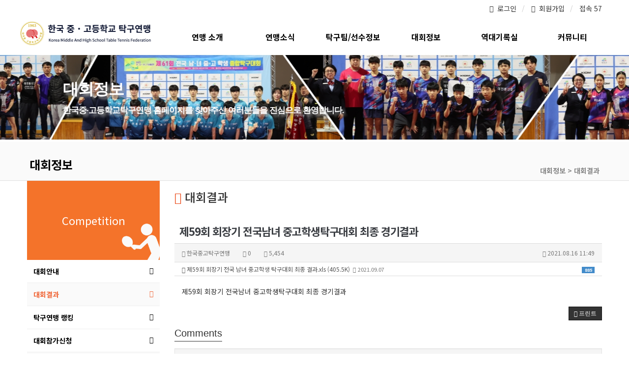

--- FILE ---
content_type: text/html; charset=utf-8
request_url: http://www.kmhtt.com/bbs/board.php?bo_table=community_42&wr_id=244&sst=wr_datetime&sod=desc&sop=and&page=1&device=pc
body_size: 51741
content:
<!doctype html>
<html lang="ko">
<head>
<meta charset="utf-8">
<meta property="og:image" content="https://www.kmhtt.com/thema/onurispo/assets/img/logo.png">
<meta http-equiv="imagetoolbar" content="no">
<meta http-equiv="X-UA-Compatible" content="IE=10,chrome=1">
<meta name="title" content="제59회 회장기 전국남녀 중고학생탁구대회 최종 경기결과" />
<meta name="subject" content="제59회 회장기 전국남녀 중고학생탁구대회 최종 경기결과" />
<meta name="publisher" content="한국중고등학교탁구연맹" />
<meta name="author" content="한국중고탁구연맹" />
<meta name="robots" content="index,follow" />
<meta name="description" content="제59회 회장기 전국남녀 중고학생탁구대회 최종 경기결과" />
<meta property="og:title" content="제59회 회장기 전국남녀 중고학생탁구대회 최종 경기결과" />
<meta property="og:site_name" content="한국중고등학교탁구연맹" />
<meta property="og:author" content="한국중고탁구연맹" />
<meta property="og:type" content="article" />
<meta property="og:image" content="http://www.kmhtt.com/data/apms/background/kakao_meta_guide.png" />
<meta property="og:description" content="제59회 회장기 전국남녀 중고학생탁구대회 최종 경기결과" />
<meta property="og:url" content="https://www.kmhtt.com/bbs/board.php?bo_table=community_42&wr_id=244" />
<link rel="image_src" href="http://www.kmhtt.com/data/apms/background/kakao_meta_guide.png" />
<link rel="canonical" href="https://www.kmhtt.com/bbs/board.php?bo_table=community_42&wr_id=244" />
<title>제59회 회장기 전국남녀 중고학생탁구대회 최종 경기결과</title>
<link rel="shortcut icon" href="/favicon.ico" />
<link rel="stylesheet" href="https://www.kmhtt.com/css/default.css">

<link rel="stylesheet" href="https://www.kmhtt.com/thema/onurispo/assets/bs3/css/bootstrap.min.css" type="text/css" class="thema-mode">
<link rel="stylesheet" href="https://www.kmhtt.com/thema/onurispo/colorset/Basic/colorset.css" type="text/css" class="thema-colorset">
<link rel="stylesheet" href="https://www.kmhtt.com/skin/board/basic_notice_all/style.css" >
<link rel="stylesheet" href="https://www.kmhtt.com/thema/onurispo/widget/basic-category/widget.css">
<link rel="stylesheet" href="https://www.kmhtt.com/thema/onurispo/widget/basic-post-list/widget.css">
<link rel="stylesheet" href="https://www.kmhtt.com/thema/onurispo/widget/basic-sidebar/widget.css">
<link rel="stylesheet" href="https://www.kmhtt.com/css/apms.css">
<link rel="stylesheet" href="https://www.kmhtt.com/css/font-awesome/css/font-awesome.min.css">
<link rel="stylesheet" href="https://www.kmhtt.com/css/level/basic.css">
<!--[if lte IE 8]>
<script src="https://www.kmhtt.com/js/html5.js"></script>
<![endif]-->
<script>
// 자바스크립트에서 사용하는 전역변수 선언
var g5_url       = "https://www.kmhtt.com";
var g5_bbs_url   = "https://www.kmhtt.com/bbs";
var g5_is_member = "";
var g5_is_admin  = "";
var g5_is_mobile = "";
var g5_bo_table  = "community_42";
var g5_sca       = "";
var g5_pim       = "";
var g5_editor    = "smarteditor2";
var g5_responsive    = "1";
var g5_cookie_domain = "";
var g5_purl = "https://www.kmhtt.com/bbs/board.php?bo_table=community_42&wr_id=244";
</script>
<script src="https://www.kmhtt.com/js/jquery-1.11.3.min.js"></script>
<script src="https://www.kmhtt.com/js/jquery-migrate-1.2.1.min.js"></script>
<script src="https://www.kmhtt.com/lang/korean/lang.js"></script>
<script src="https://www.kmhtt.com/js/common.js"></script>
<script src="https://www.kmhtt.com/js/wrest.js"></script>
<script src="https://www.kmhtt.com/js/apms.js"></script>
<script src="https://www.kmhtt.com/plugin/mc/mc.js"></script>
<script>var mc_params = {"bo_table":"community_42","wr_id":"244","sst":"wr_datetime","sod":"desc","sop":"and","page":"1","device":"pc"};</script>
<script src="https://www.kmhtt.com/plugin/mc/mc.board.view.js"></script>
<script src="https://www.kmhtt.com/plugin/apms/js/jquery.mobile.swipe.min.js"></script>
</head>
<body  class="responsive is-pc">
<style>
		.at-container {max-width:1200px;}
	.no-responsive .wrapper, .no-responsive .at-container-wide { min-width:1200px; }
	.no-responsive .boxed.wrapper, .no-responsive .at-container { width:1200px; }
	.at-menu .nav-height { height:44px; line-height:44px !important; }
	.pc-menu, .pc-menu .nav-full-back, .pc-menu .nav-full-height { height:44px; }
	.pc-menu .nav-top.nav-float .menu-a { padding:0px 25px; }
	.pc-menu .nav-top.nav-float .sub-1div::before { left: 25px; }
	.pc-menu .subm-w { width:1470px; }
	@media all and (min-width:1200px) {
		.responsive .boxed.wrapper { max-width:1200px; }
	}
</style>

<script type="text/javascript">

$(function () {


    /**
    * 슬라이드 관련
    **/

    // 버튼 : 온/오버
    $( ".slick-slider" ).on( "mouseover", function() {

        var btn1 = $( "button.btn_arrow" )[0];
        var btn2 = $( "button.btn_arrow" )[1];
        //var next2 = $(this).find(btn1);
       //console.log(next2);
       
        $(this).children(btn1).css({
          'visibility': 'visible'
        }).end().children(btn2).css({
          'visibility': 'visible'
        });
    });

   $( ".slick-slider" ).on( "mouseout", function() {

        var btn1 = $( "button.btn_arrow" )[0];
        var btn2 = $( "button.btn_arrow" )[1];
        
        var next2 = $(this).children(btn1);
        //console.log(next2);
       
        $(this).children("button.btn_arrow").css({
          'visibility': 'hidden'
        })

    });

    
    var left_move = -555;
    var right_move = 0;

    var left_move2 = -555;
    var right_move2 = 0;

    // 버튼 : 슬라이드 
    $(".btn_next").click(function () {

        //console.log('btn_next');
        var list = $( "div.slick-list" )[0];
        var track = $( "div.slick-track" )[0];
        var selecTrack = $(this).prev(list).children(track);
        
        console.log('left_move1 : '+left_move);
        console.log('right_move1 : '+right_move);

        let left_move_value;

        if($(this).hasClass("btn1") === true) {
            left_move_value = left_move;
            var thisBtn = "btn1";
        } else if($(this).hasClass("btn2") === true) {
            left_move_value = left_move2;
            var thisBtn = "btn2";
        }

         //
          $(selecTrack).animate({
                left : left_move_value
            }, {
                step: function (now, fx) {
                    $(this).css({"transform": "translate3d(" + now + "px, 0px, 0px)"});
                },
                duration: 700,
                complete: function () {
                    if(thisBtn == "btn1") { 
                        right_move = left_move + 555;
                        left_move = left_move - 555;                       
                        console.log('btn1');
                    } else if(thisBtn == "btn2") {
                        right_move2 = left_move2 + 555;
                        left_move2 = left_move2 - 555;
                        console.log('btn2');
                    }
                    
                    
                }
            });
          ///
    });

    $(".btn_prev").click(function () {
        //console.log('btn_next');
         //
        var list = $( "div.slick-list" )[0];
        var track = $( "div.slick-track" )[0];
        var selecTrack = $(this).next(list).children(track);

        console.log('left_move2 : '+left_move);
        console.log('right_move2 : '+right_move);

        let right_move_value;

        if($(this).hasClass("btn1") === true) {
            right_move_value = right_move;
            var thisBtn = "btn1";
        } else if($(this).hasClass("btn2") === true) {
            right_move_value = right_move2;
            var thisBtn = "btn2";
        }

        if ( (thisBtn == "btn1" && right_move <= 0) || (thisBtn == "btn2" && right_move2 <= 0) ) {
         //
          $(selecTrack).animate({
                left : right_move_value
            }, {
                step: function (now, fx) {
                    $(this).css({"transform": "translate3d(" + now + "px, 0px, 0px)"});
                },
                duration: 700,
                complete: function () {
                    if(thisBtn == "btn1") {                        
                        left_move = right_move - 555;
                        right_move = right_move + 555;
                        console.log('btn1');
                    } else if(thisBtn == "btn2") {
                        left_move2 = right_move2 - 555;
                        right_move2 = right_move2 + 555;
                        console.log('btn2');
                    }
                      
                }
            });
          ///
        }

    });



})

</script>
<div id="thema_wrapper" class="wrapper  ko">

	<!-- LNB -->
	<aside class="at-lnb">
		<div class="at-container">
			<!-- LNB Left -->
			<!--<div class="pull-left">
				<ul>
					<li><a href="javascript:;" id="favorite">즐겨찾기</a></li>
					<li><a href="https://www.kmhtt.com/rss/rss.php" target="_blank">RSS 구독</a></li>
						
					<li><a>01월 21일(수)</a></li>
				</ul>
			</div>-->
			<!-- LNB Right -->
			<div class="pull-right">
				<ul>
											<li><a href="https://www.kmhtt.com/bbs/login.php?url=https://www.kmhtt.com/bbs/board.php?bo_table=community_42&wr_id=244&sst=wr_datetime&sod=desc&sop=and&page=1&device=pc" onclick="sidebar_open('sidebar-user'); return false;">
							<i class="fa fa-power-off" aria-hidden="true"></i>&nbsp; 로그인</a></li>
						<li><a href="https://www.kmhtt.com/bbs/register.php">
							<i class="fa fa-user-plus" aria-hidden="true"></i>&nbsp; 회원가입</a></li>
						<!--<li><a href="https://www.kmhtt.com/bbs/password_lost.php" class="win_password_lost">정보찾기	</a></li>-->
															<li><a href="https://www.kmhtt.com/bbs/current_connect.php">접속 57</a></li>
									</ul>
			</div>
			<div class="clearfix"></div>
		</div>
	</aside>

	<!-- PC Header -->
	<header class="pc-header">
		<div class="at-container">

			<!-- PC메뉴 이동 jwshin 171128 -->
			<div class="row">
				<div class="col-md-3 boxs">
					<!-- PC Logo -->
					<div class="header-logo">
						<a href="https://www.kmhtt.com">
							<img src="https://www.kmhtt.com/thema/onurispo/assets/img/logo.png" alt="">
						</a>						
					</div>
				</div>
				
				<div class="col-md-9 boxs">
					<nav id="" class="">
						<!-- PC Menu -->
					<div class="pc-menu">
						<!-- Menu Button & Right Icon Menu -->
						
						

	<div class="nav-visible">
		<div class="at-container">
			<div class="nav-top nav-both nav-slide">
				<ul class="menu-ul">
				<!--<li class="menu-li nav-home off">
					<a class="menu-a nav-height" href="https://www.kmhtt.com">
						<i class="fa fa-home"></i>
					</a>
				</li>-->
									<li class="menu-li off">
						<a class="menu-a nav-height" href="/bbs/page.php?hid=intro_01">
							연맹 소개													</a>
													<div class="sub-slide sub-1div ">
								<ul class="sub-1dul">
								
									
									<li class="sub-1dli off">
										<a href="https://www.kmhtt.com/bbs/page.php?hid=intro_01" class="sub-1da">
											회장 인사말				    																	</a>
																			</li>
								
									
									<li class="sub-1dli off">
										<a href="https://www.kmhtt.com/bbs/board.php?bo_table=history" class="sub-1da">
											연맹 연혁				    																	</a>
																			</li>
								
									
									<li class="sub-1dli off">
										<a href="https://www.kmhtt.com/bbs/board.php?bo_table=organization_list" class="sub-1da">
											조직도				    																	</a>
																			</li>
																</ul>
							</div>
											</li>
									<li class="menu-li off">
						<a class="menu-a nav-height" href="/bbs/board.php?bo_table=community_14">
							연맹소식													</a>
													<div class="sub-slide sub-1div ">
								<ul class="sub-1dul">
								
									
									<li class="sub-1dli off">
										<a href="https://www.kmhtt.com/bbs/board.php?bo_table=community_14" class="sub-1da">
											공지사항				    																	</a>
																			</li>
								
									
									<li class="sub-1dli off">
										<a href="https://www.kmhtt.com/bbs/board.php?bo_table=schedule" class="sub-1da">
											연맹 일정				    																	</a>
																			</li>
								
									
									<li class="sub-1dli off">
										<a href="https://www.kmhtt.com/bbs/board.php?bo_table=community_13" class="sub-1da">
											탁구뉴스				    																	</a>
																			</li>
																</ul>
							</div>
											</li>
									<li class="menu-li off">
						<a class="menu-a nav-height" href="https://www.kmhtt.com/bbs/board.php?bo_table=player_info">
							탁구팀/선수정보													</a>
													<div class="sub-slide sub-1div ">
								<ul class="sub-1dul">
								
									
									<li class="sub-1dli off">
										<a href="https://www.kmhtt.com/bbs/board.php?bo_table=player_info" class="sub-1da">
											연맹탁구팀현황				    																	</a>
																			</li>
																</ul>
							</div>
											</li>
									<li class="menu-li on">
						<a class="menu-a nav-height" href="/bbs/board.php?bo_table=community_02">
							대회정보													</a>
													<div class="sub-slide sub-1div ">
								<ul class="sub-1dul">
								
									
									<li class="sub-1dli off">
										<a href="https://www.kmhtt.com/bbs/board.php?bo_table=community_02" class="sub-1da">
											대회안내				    																	</a>
																			</li>
								
									
									<li class="sub-1dli on">
										<a href="https://www.kmhtt.com/bbs/board.php?bo_table=community_42" class="sub-1da">
											대회결과				    																	</a>
																			</li>
								
									
									<li class="sub-1dli off">
										<a href="https://www.kmhtt.com/bbs/board.php?bo_table=community_43" class="sub-1da">
											탁구연맹 랭킹				    																	</a>
																			</li>
								
									
									<li class="sub-1dli off">
										<a href="https://www.kmhtt.com/bbs/board.php?bo_table=cp_list" class="sub-1da">
											대회참가신청				    																	</a>
																			</li>
								
									
									<li class="sub-1dli off">
										<a href="https://www.kmhtt.com/bbs/board.php?bo_table=community_023" class="sub-1da">
											국제대회 신청				    																	</a>
																			</li>
																</ul>
							</div>
											</li>
									<li class="menu-li off">
						<a class="menu-a nav-height" href="/bbs/board.php?bo_table=community_09">
							역대기록실													</a>
													<div class="sub-slide sub-1div ">
								<ul class="sub-1dul">
								
									
									<li class="sub-1dli off">
										<a href="https://www.kmhtt.com/bbs/board.php?bo_table=community_09" class="sub-1da">
											역대 기록실				    																	</a>
																			</li>
																</ul>
							</div>
											</li>
									<li class="menu-li off">
						<a class="menu-a nav-height" href="https://www.kmhtt.com/bbs/board.php?bo_table=gallery">
							커뮤니티													</a>
													<div class="sub-slide sub-1div ">
								<ul class="sub-1dul">
								
									
									<li class="sub-1dli off">
										<a href="https://www.kmhtt.com/bbs/board.php?bo_table=gallery" class="sub-1da">
											사진갤러리				    																	</a>
																			</li>
								
									
									<li class="sub-1dli off">
										<a href="https://www.kmhtt.com/bbs/board.php?bo_table=movie" class="sub-1da">
											동영상자료실				    																	</a>
																			</li>
								
									
									<li class="sub-1dli off">
										<a href="https://www.kmhtt.com/bbs/board.php?bo_table=union" class="sub-1da">
											관련기관				    																	</a>
																			</li>
								
									
									<li class="sub-1dli off">
										<a href="https://www.kmhtt.com/bbs/board.php?bo_table=mou" class="sub-1da">
											탁구협회 및 연맹				    																	</a>
																			</li>
								
									
									<li class="sub-1dli off">
										<a href="https://www.kmhtt.com/bbs/qalist.php" class="sub-1da">
											1:1 문의				    																	</a>
																			</li>
								
									
									<li class="sub-1dli off">
										<a href="https://www.kmhtt.com/bbs/board.php?bo_table=community_052" class="sub-1da">
											자료실				    																	</a>
																			</li>
								
									
									<li class="sub-1dli off">
										<a href="https://www.kmhtt.com/bbs/board.php?bo_table=guest" class="sub-1da">
											등업게시판				    																	</a>
																			</li>
																</ul>
							</div>
											</li>
								<!-- 우측공간 확보용 -->
				<!--<li class="menu-li nav-rw"><a>&nbsp;</a></li>-->
				</ul>
			</div><!-- .nav-top -->
		</div>	<!-- .nav-container -->
	</div><!-- .nav-visible -->

						<div class="clearfix"></div>
						<div class="nav-back"></div>
					</div><!-- .pc-menu -->					

					</nav>
				</div>
			</div>
			<!-- PC메뉴 이동 jwshin  E -->
			
			<!-- PC Search -->
			
			<div class="clearfix"></div>
		</div>
	</header>

	<!-- Mobile Header -->
	<header class="m-header">
		<div class="at-container">
			<div class="header-wrap">
				<div class="header-icon">
					<a href="javascript:;" onclick="sidebar_open('sidebar-user');">
						<i class="fa fa-user"></i>
					</a>
				</div>
				<div class="header-logo en">
					<!-- Mobile Logo -->
					<a href="https://www.kmhtt.com">
						<img src="https://www.kmhtt.com/thema/onurispo/assets/img/logo-m.png" alt=""><!-- 로고 추가  hanna 171117-->
					</a>
				</div>
				<div class="header-icon">
					<a href="javascript:;" onclick="sidebar_open('sidebar-search');">
						<i class="fa fa-search"></i>
					</a>
				</div>
			</div>
			<div class="clearfix"></div>
		</div>
	</header>



	<!-- Menu -->
	<nav class="at-menu">

		<!-- Mobile Menu -->
		<div class="m-menu">
			<div class="m-wrap">
	<div class="at-container">
		<div class="m-table en">
			<div class="m-icon">
				<a href="javascript:;" onclick="sidebar_open('sidebar-menu');"><i class="fa fa-bars"></i></a>
			</div>
						<div class="m-list">
				<div class="m-nav" id="mobile_nav">
					<ul class="clearfix">
					<li>
						<a href="https://www.kmhtt.com">메인</a>
					</li>
											<li>
							<a href="/bbs/page.php?hid=intro_01">
								연맹 소개															</a>
						</li>
											<li>
							<a href="/bbs/board.php?bo_table=community_14">
								연맹소식															</a>
						</li>
											<li>
							<a href="https://www.kmhtt.com/bbs/board.php?bo_table=player_info">
								탁구팀/선수정보															</a>
						</li>
											<li>
							<a href="/bbs/board.php?bo_table=community_02">
								대회정보															</a>
						</li>
											<li>
							<a href="/bbs/board.php?bo_table=community_09">
								역대기록실															</a>
						</li>
											<li>
							<a href="https://www.kmhtt.com/bbs/board.php?bo_table=gallery">
								커뮤니티															</a>
						</li>
										</ul>
				</div>
			</div>
						<div class="m-icon">
				<a href="javascript:;" onclick="sidebar_open('sidebar-response');">
					<i class="fa fa-bell"></i>
					<span class="label bg-orangered en" style="display:none;">
						<span class="msgCount">0</span>
					</span>
				</a>
			</div>
		</div>
	</div>
</div>

<div class="clearfix"></div>

	<div class="m-sub">
		<div class="at-container">
			<div class="m-nav-sub en" id="mobile_nav_sub">
				<ul class="clearfix">
										<li>
							<a href="https://www.kmhtt.com/bbs/board.php?bo_table=community_02">
								대회안내															</a>
						</li>
										<li>
							<a href="https://www.kmhtt.com/bbs/board.php?bo_table=community_42">
								대회결과															</a>
						</li>
										<li>
							<a href="https://www.kmhtt.com/bbs/board.php?bo_table=community_43">
								탁구연맹 랭킹															</a>
						</li>
										<li>
							<a href="https://www.kmhtt.com/bbs/board.php?bo_table=cp_list">
								대회참가신청															</a>
						</li>
										<li>
							<a href="https://www.kmhtt.com/bbs/board.php?bo_table=community_023">
								국제대회 신청															</a>
						</li>
								</ul>
			</div>
		</div>
	</div>
	<div class="clearfix"></div>
		</div><!-- .m-menu -->
	</nav><!-- .at-menu -->

	<div class="clearfix"></div>
	
			<div class="topImgArea" style="background-image:url(https://www.kmhtt.com/thema/onurispo/assets/img/subtop_04.jpg);text-shadow:#999999 5px 5px 5px;background-color:#fff;color:#fff;">
          <!-- 관리자 페이지에서 배경이미지나 배경컬러 ,글자색 지정 가능 -->
          <div>
            <div class="copy">
              <div class="mainCopy">대회정보<!-- <img src="/wp-content/themes/corporation-child/images/sub_txt_about.png" alt=""> --></div>
			  <span class="subCopy">한국중·고등학교탁구연맹 홈페이지를 찾아주신 여러분들을 진심으로 환영합니다.</span>
            </div><!-- 현재 depth만 표시합니다. -->
          </div>
        </div>
			
			<div class="at-title">
			<div class="at-container">
				<div class="page-title en">

					<strong class="cursor" onclick="go_page('https://www.kmhtt.com/bbs/board.php?bo_table=community_42');">
						대회정보					</strong>
				</div>
									<div class="page-desc hidden-xs">
						<span class="line-map">
							대회정보 > 대회결과						</span>
					</div>
								<div class="clearfix"></div>
			</div>
		</div>
	
	<div class="at-body">
					<div class="at-container">
							<div class="row at-row">
					<div class="col-md-9 pull-right at-col at-main">		
					

		
			<h3 class="page-title-body">
			<i class="fa fa-circle-o" aria-hidden="true" style="color: #ea4513;"></i> 대회결과			</h3>
		<script src="https://www.kmhtt.com/js/viewimageresize.js"></script>

<div class="view-wrap">
	<h1>제59회 회장기 전국남녀 중고학생탁구대회 최종 경기결과</h1>
	<div class="panel panel-default view-head">
		<div class="panel-heading">
			<div class="font-12 text-muted">
				<i class="fa fa-user"></i>
				<span class="sv_member">한국중고탁구연맹</span>				
				<span class="sp"></span>
				<i class="fa fa-comment"></i>
				0
				<span class="sp"></span>
				<i class="fa fa-eye"></i>
				5,454
				<span class="pull-right">
					<i class="fa fa-clock-o"></i>
					2021.08.16 11:49				</span>
			</div>
		</div>
	   <div class="list-group font-12"><a class="list-group-item break-word view_file_download at-tip" href="https://www.kmhtt.com/bbs/download.php?bo_table=community_42&amp;wr_id=244&amp;no=0&amp;sst=wr_datetime&amp;sod=desc&amp;sop=and&amp;page=1"><span class="label label-primary pull-right view-cnt">885</span><i class="fa fa-download"></i> 제59회 회장기 전국 남녀 중고학생 탁구대회 최종 결과.xls (405.5K) &nbsp;<span class="en font-11 text-muted"><i class="fa fa-clock-o"></i> 2021.09.07</span></a>
</div>
	</div>

	
	<div class="view-img">
</div>

	<div class="view-content">
		<p>제59회 회장기 전국남녀 중고학생탁구대회 최종 경기결과</p>	</div>

	
	
	
	<div class="print-hide view-icon">
		<div class="pull-right">
			<div class="form-group">
				<button onclick="apms_print();" class="btn btn-black btn-xs"><i class="fa fa-print"></i> <span class="hidden-xs">프린트</span></button>
															</div>
		</div>
		<div class="pull-left">
			<div class="form-group">
							</div>
		</div>
		<div class="clearfix"></div>
	</div>

	
	<h3 class="view-comment">Comments</h3>
	
<script>
// 글자수 제한
var char_min = parseInt(0); // 최소
var char_max = parseInt(0); // 최대
</script>

<section id="bo_vc" class="comment-media">
    </section>

	<div class="print-hide well text-center">
					<a href="./login.php?wr_id=244&amp;sst=wr_datetime&amp;sod=desc&amp;sop=and&amp;page=1&amp;url=https%3A%2F%2Fwww.kmhtt.com%2Fbbs%2Fboard.php%3Fbo_table%3Dcommunity_42%26amp%3Bwr_id%3D244%26amp%3Bsst%3Dwr_datetime%26amp%3Bsod%3Ddesc%26amp%3Bsop%3Dand%26amp%3Bpage%3D1">로그인한 회원만 댓글 등록이 가능합니다.</a>
			</div>

<script src="https://www.kmhtt.com/js/md5.js"></script>

	<div class="clearfix"></div>

	<div class="print-hide view-btn text-right">
		<div class="btn-group">
							<a href="./board.php?bo_table=community_42&amp;wr_id=246&amp;sst=wr_datetime&amp;sod=desc&amp;sop=and&amp;page=1" class="btn btn-black btn-sm" title="이전글">
					<i class="fa fa-chevron-circle-left"></i><span class="hidden-xs"> 이전</span>
				</a>
										<a href="./board.php?bo_table=community_42&amp;wr_id=237&amp;sst=wr_datetime&amp;sod=desc&amp;sop=and&amp;page=1" class="btn btn-black btn-sm" title="다음글">
					<i class="fa fa-chevron-circle-right"></i><span class="hidden-xs"> 다음</span>
				</a>
																					<a href="./board.php?bo_table=community_42&amp;page=1" class="btn btn-black btn-sm">
				<i class="fa fa-bars"></i><span class="hidden-xs"> 목록</span>
			</a>
								</div>
		<div class="clearfix"></div>
	</div>
</div>
<script>
function board_move(href){
	window.open(href, "boardmove", "left=50, top=50, width=500, height=550, scrollbars=1");
}
$(function() {
	$("a.view_image").click(function() {
		window.open(this.href, "large_image", "location=yes,links=no,toolbar=no,top=10,left=10,width=10,height=10,resizable=yes,scrollbars=no,status=no");
		return false;
	});
	});
</script>

<style type="text/css">
	.at-footer .at-copyright{text-align: left! important;}
	.emphasis{padding-right: 5px;color: #888}
	.copyright_right{font-size: 14px;margin-bottom: 20px;color: #333; border-left: 1px solid #e6e6e6;}
	.copyright_right>ul>li{padding: 0px 15px 5px;}
	.copyright_right,.copyright_left{display: inline-block;}
	.copyright_left img{width: 90%;margin-top: 12px;}

	@media all and (max-width:640px) {
		.copyright_left img{ display: none; }
	}
</style>
										</div>
					<div class="col-md-3 pull-left at-col at-side">
						<style>
	.widget-side .div-title-underbar { margin-bottom:15px; }
	.widget-side .div-title-underbar span { padding-bottom:4px; }
	.widget-side .div-title-underbar span b { font-weight:500; }
	.widget-box { margin-bottom:25px; }
	.widget-side{padding-top: 4px;}
</style>

<div class="widget-side">

	
	<div class="side-top">
		<!--<img src="" alt="대회정보" class="sub_ci">-->
		<p>Competition</p>
	</div>

	
	

			<!--<div class="div-title-underbar">
			<span class="div-title-underbar-bold border-navy font-16 en">
				<b>Category</b>
			</span>
		</div>-->

		<div class="widget-box">
				<div class="basic-category">
										<div class="ca-sub1 off community_02">
				<a href="https://www.kmhtt.com/bbs/board.php?bo_table=community_02" class="no-sub">
					대회안내									</a>
			</div>
			
			
			



								<div class="ca-sub1 on community_42">
				<a href="https://www.kmhtt.com/bbs/board.php?bo_table=community_42" class="no-sub">
					대회결과									</a>
			</div>
			
			
			



								<div class="ca-sub1 off community_43">
				<a href="https://www.kmhtt.com/bbs/board.php?bo_table=community_43" class="no-sub">
					탁구연맹 랭킹									</a>
			</div>
			
			
			



								<div class="ca-sub1 off cp_list">
				<a href="https://www.kmhtt.com/bbs/board.php?bo_table=cp_list" class="no-sub">
					대회참가신청									</a>
			</div>
			
			
				<ul class="ca-sub2">
					<li class="off">
						<a href="/bbs/board.php?bo_table=cp_reg">
							참가신청 내역 확인
						</a>
					</li>
				</ul>
			
			



								<div class="ca-sub1 off community_023">
				<a href="https://www.kmhtt.com/bbs/board.php?bo_table=community_023" class="no-sub">
					국제대회 신청									</a>
			</div>
			
			
			



			</div>

		</div>
	
	<div class="row">
		<div class="col-md-12 col-sm-6">

			<!-- 새글 시작 -->
			<!--<div class="div-title-underbar">
				<a href="https://www.kmhtt.com/bbs/new.php">
					<span class="pull-right lightgray font-16 en">+</span>
					<span class="div-title-underbar-bold border-navy font-16 en">
						<b>Posts</b>
					</span>
				</a>
			</div>
			<div class="widget-box">
				<div class="basic-post-list">
	
<ul class="post-list">
	<li class="ellipsis">
		<a href="https://www.kmhtt.com/bbs/board.php?bo_table=community_14&amp;wr_id=282">
			 
				<span class="pull-right gray font-12">
																&nbsp;01.16									</span>
						<span class="lightgray"><i class='fa fa-pencil'></i></span>			<b>2025년도 한국중고등학교탁구연맹 결산 이사회 개최 알림</b>		</a> 
	</li>
	<li class="ellipsis">
		<a href="https://www.kmhtt.com/bbs/board.php?bo_table=community_14&amp;wr_id=281">
			 
				<span class="pull-right gray font-12">
																&nbsp;01.13									</span>
						<span class="lightgray"><i class='fa fa-pencil'></i></span>			<b>2026년도 한국중고등학교탁구연맹 정기 대의원 총회 개최 알림(공문 및 추천서)</b>		</a> 
	</li>
	<li class="ellipsis">
		<a href="https://www.kmhtt.com/bbs/board.php?bo_table=community_42&amp;wr_id=280">
			 
				<span class="pull-right gray font-12">
																&nbsp;01.09									</span>
						<span class="lightgray"><i class='fa fa-pencil'></i></span>			제63회 전국 남녀중고학생종합탁구대회 최종 경기결과		</a> 
	</li>
	<li class="ellipsis">
		<a href="https://www.kmhtt.com/bbs/board.php?bo_table=community_14&amp;wr_id=280">
			 
				<span class="pull-right gray font-12">
																&nbsp;01.08									</span>
						<span class="lightgray"><i class='fa fa-pencil'></i></span>			제63회 전국 남녀중고학생종합탁구대회 정산보고서		</a> 
	</li>
	<li class="ellipsis">
		<a href="https://www.kmhtt.com/bbs/board.php?bo_table=community_14&amp;wr_id=279">
			 
				<span class="pull-right gray font-12">
																&nbsp;01.04									</span>
						<span class="lightgray"><i class='fa fa-pencil'></i></span>			대한탁구협회 - 2026년 연간 대회 일정 안내		</a> 
	</li>
	<li class="ellipsis">
		<a href="https://www.kmhtt.com/bbs/board.php?bo_table=gallery&amp;wr_id=63">
			 
				<span class="pull-right gray font-12">
																&nbsp;12.31									</span>
						<span class="lightgray"><i class='fa fa-pencil'></i></span>			제9회 한국중고등학교 탁구 최강전 혼합복식		</a> 
	</li>
	<li class="ellipsis">
		<a href="https://www.kmhtt.com/bbs/board.php?bo_table=gallery&amp;wr_id=62">
			 
				<span class="pull-right gray font-12">
																&nbsp;12.31									</span>
						<span class="lightgray"><i class='fa fa-pencil'></i></span>			제9회 한국중고등학교 탁구 최강전 종합복식		</a> 
	</li>
</ul>
</div>
			</div>-->
			<!-- 새글 끝 -->

		</div>
		<div class="col-md-12 col-sm-6">

			<!-- 댓글 시작 -->
			<!--<div class="div-title-underbar">
				<a href="https://www.kmhtt.com/bbs/new.php?view=c">
					<span class="pull-right lightgray font-16 en">+</span>
					<span class="div-title-underbar-bold border-navy font-16 en">
						<b>Comments</b>
					</span>
				</a>
			</div>
			<div class="widget-box">
				<div class="basic-post-list">
	
<ul class="post-list">
	<li class="ellipsis">
		<a href="https://www.kmhtt.com/bbs/board.php?bo_table=community_02&amp;wr_id=989#c_991">
			 
				<span class="pull-right gray font-12">
											<span class="name">
							인천원당중학교						</span>
																&nbsp;12.30									</span>
						<span class="lightgray"><i class='fa fa-comment'></i></span>			<b>안녕하세요. 탁구대회가 취소되었다고 들었는데요. 혹시 취소 공문은 안올려주실까요? 대회가 취소된 것이면 학교…</b>		</a> 
	</li>
</ul>
</div>
			</div>-->
			<!-- 댓글 끝 -->
		</div>
	</div>

<!-- 	광고 시작 -->
	<div class="widget-box">
		<div>
			<script async src="https://pagead2.googlesyndication.com/pagead/js/adsbygoogle.js?client=ca-pub-1220316911035462"
				 crossorigin="anonymous"></script>
			<!-- 사이드베너_02 -->
			<ins class="adsbygoogle"
				 style="display:inline-block;width:273px;height:116px"
				 data-ad-client="ca-pub-1220316911035462"
				 data-ad-slot="7612330276"></ins>
			<script>
				 (adsbygoogle = window.adsbygoogle || []).push({});
			</script>
			<br>
			<script async src="https://pagead2.googlesyndication.com/pagead/js/adsbygoogle.js?client=ca-pub-1220316911035462"
				 crossorigin="anonymous"></script>
			<!-- 사이드베너_02 -->
			<ins class="adsbygoogle"
				 style="display:inline-block;width:273px;height:116px"
				 data-ad-client="ca-pub-1220316911035462"
				 data-ad-slot="7612330276"></ins>
			<script>
				 (adsbygoogle = window.adsbygoogle || []).push({});
			</script>

		</div>
	</div> 
<!-- 	광고 끝 -->


	<!-- 통계 시작 -->
	<!--<div class="div-title-underbar">
		<span class="div-title-underbar-bold border-navy font-16 en">
			<b>State</b>
		</span>
	</div>
	<div class="widget-box">
		<ul style="padding:0; margin:0; list-style:none;">
			<li><i class="fa fa-bug red"></i>  <a href="https://www.kmhtt.com/bbs/current_connect.php">
				현재 접속자 <span class="pull-right">57 명</span></a>
			</li>
			<li><i class="fa fa-bug"></i> 오늘 방문자 <span class="pull-right">2,645 명</span></li>
			<li><i class="fa fa-bug"></i> 어제 방문자 <span class="pull-right">3,135 명</span></li>
			<li><i class="fa fa-bug"></i> 최대 방문자 <span class="pull-right">3,728 명</span></li>
			<li><i class="fa fa-bug"></i> 전체 방문자 <span class="pull-right">1,779,536 명</span></li>
			<li><i class="fa fa-bug"></i> 전체 게시물	<span class="pull-right">2,191 개</span></li>
			<li><i class="fa fa-bug"></i> 전체 댓글수	<span class="pull-right">2 개</span></li>
			<li><i class="fa fa-bug"></i> 전체 회원수	<span class="pull-right at-tip" data-original-title="<nobr>오늘 0 명 / 어제 0 명</nobr>" data-toggle="tooltip" data-placement="top" data-html="true">791 명</span>
			</li>
		</ul>
	</div>-->
	<!-- 통계 끝 -->

	<!-- SNS아이콘 시작 -->
	<div class="widget-box text-center">
			</div>
	<!-- SNS아이콘 끝 -->

</div>					</div>
				</div>
						</div><!-- .at-container -->
			</div><!-- .at-body -->

			<footer class="at-footer">
			<nav class="at-links">
				<div class="at-container">
					<ul class="pull-left">
						<!--<li><a href="https://www.kmhtt.com/bbs/page.php?hid=intro">사이트 소개</a></li>-->
						<li><a href="https://www.kmhtt.com/bbs/page.php?hid=provision">이용약관</a></li> 
						<li><a href="https://www.kmhtt.com/bbs/page.php?hid=privacy">개인정보처리방침</a></li>
						<li><a href="https://www.kmhtt.com/bbs/page.php?hid=noemail">이메일 무단수집거부</a></li>
						<li><a href="https://www.kmhtt.com/bbs/page.php?hid=disclaimer">책임의 한계와 법적고지</a></li>
					</ul>
					<ul class="pull-right">
						<!--<li><a href="https://www.kmhtt.com/bbs/page.php?hid=guide">이용안내</a></li>-->
						<li><a href="https://www.kmhtt.com/bbs/qalist.php">문의하기</a></li>
						<li><a href="https://www.kmhtt.com/bbs/board.php?bo_table=community_42&amp;wr_id=244&amp;sst=wr_datetime&amp;sod=desc&amp;sop=and&amp;page=1&amp;device=mobile">모바일버전</a></li>
					</ul>
					<div class="clearfix"></div>
				</div>
			</nav>
			<div class="at-infos">
				<div class="at-container">
											<div class="at-copyright">
							<div class="copyright_left col-md-3">
								<img src="https://www.kmhtt.com/thema/onurispo/assets/img/logo2.png" alt="">
								
							</div>
							<div class="copyright_right col-md-9">
								<ul style="padding: 0px;">
									<li>
										<i class="fa fa-leaf"></i>
										<strong>한국중고등학교탁구연맹 <i class="fa fa-copyright"></i></strong>
										All rights reserved.
									</li>
									<li>
										<span class="emphasis">주소</span>서울특별시 동대문구 약령중앙로 5, 대산빌딩 2층, A동 201호 우 02569
									</li>
									<li>
										<span class="emphasis">대표전화</span>02-966-1963&nbsp;&nbsp;&nbsp; 
										<span class="emphasis">Fax</span>02-966-1964&nbsp;&nbsp;&nbsp; 
										<span class="emphasis">이메일</span> kmhtt1963@naver.com&nbsp;&nbsp;&nbsp;
									</li>
									
								</ul>
							</div>
							<!--<div>
								<i class="fa fa-leaf"></i>
								<strong>한국중고등학교탁구연맹 <i class="fa fa-copyright"></i></strong>
								All rights reserved.
							</div>-->
						</div>
									</div>
			</div>
		</footer>
	</div><!-- .wrapper -->

<div class="at-go">
	<div id="go-btn" class="go-btn">
		<span class="go-top cursor"><i class="fa fa-chevron-up"></i></span>
		<span class="go-bottom cursor"><i class="fa fa-chevron-down"></i></span>
	</div>
</div>

<!--[if lt IE 9]>
<script type="text/javascript" src="https://www.kmhtt.com/thema/onurispo/assets/js/respond.js"></script>
<![endif]-->

<!-- JavaScript -->
<script>
var sub_show = "slide";
var sub_hide = "";
var menu_startAt = "4";
var menu_sub = "4";
var menu_subAt = "1";
</script>
<script src="https://www.kmhtt.com/thema/onurispo/assets/bs3/js/bootstrap.min.js"></script>
<script src="https://www.kmhtt.com/thema/onurispo/assets/js/sly.min.js"></script>
<script src="https://www.kmhtt.com/thema/onurispo/assets/js/custom.js"></script>

<script>
var sidebar_url = "https://www.kmhtt.com/thema/onurispo/widget/basic-sidebar";
var sidebar_time = "30";
</script>
<script src="https://www.kmhtt.com/thema/onurispo/widget/basic-sidebar/sidebar.js"></script>

<!-- sidebar Box -->
<aside id="sidebar-box" class="ko">

	<!-- Head Line -->
	<div class="sidebar-head bg-navy"></div>

	<!-- sidebar Wing -->
	<div class="sidebar-wing">
		<!-- sidebar Wing Close -->
		<div class="sidebar-wing-close sidebar-close en" title="닫기">
			<i class="fa fa-times"></i>
		</div>
	</div>

	<!-- sidebar Content -->
	<div id="sidebar-content" class="sidebar-content">

		<div class="h30"></div>

		<!-- Common -->
		<div class="sidebar-common">

			<!-- Login -->
			<div class="btn-group btn-group-justified" role="group">
									<a href="#" onclick="sidebar_open('sidebar-user'); return false;" class="btn btn-navy btn-sm">로그인</a>
					<a href="https://www.kmhtt.com/bbs/register.php" class="btn btn-navy btn-sm">회원가입</a>
					<a href="https://www.kmhtt.com/bbs/password_lost.php" class="win_password_lost btn btn-navy btn-sm">정보찾기</a>
							</div>

			<div class="h15"></div>

		</div>

		<!-- Menu -->
		<div id="sidebar-menu" class="sidebar-item">
			
<!-- Categroy -->
<div class="div-title-underline-thin en">
	<b>MENU</b>
</div>

<div class="sidebar-icon-tbl">
	<div class="sidebar-icon-cell">
		<a href="https://www.kmhtt.com">
			<i class="fa fa-home circle light-circle normal"></i>
			<span>홈으로</span>
		</a>
	</div>
	<div class="sidebar-icon-cell">
		<a href="https://www.kmhtt.com/bbs/board.php?bo_table=event">
			<i class="fa fa-gift circle light-circle normal"></i>
			<span>이벤트</span>
		</a>
	</div>
	<div class="sidebar-icon-cell">
		<a href="https://www.kmhtt.com/bbs/board.php?bo_table=chulsuk">
			<i class="fa fa-calendar-check-o circle light-circle normal"></i>
			<span>출석부</span>
		</a>
	</div>
	<div class="sidebar-icon-cell">
		<a href="https://www.kmhtt.com/bbs/qalist.php">
			<i class="fa fa-commenting circle light-circle normal"></i>
			<span>1:1 문의</span>
		</a>
	</div>
</div>

<div class="sidebar-menu panel-group" id="sidebar_menu" role="tablist" aria-multiselectable="true">
						<div class="panel">
				<div class="ca-head" role="tab" id="sidebar_menu_c1">
					<a href="#sidebar_menu_s1" data-toggle="collapse" data-parent="#sidebar_menu" aria-expanded="true" aria-controls="sidebar_menu_s1" class="is-sub">
						<span class="ca-href pull-right" onclick="sidebar_href('/bbs/page.php?hid=intro_01');">&nbsp;</span>
						연맹 소개											</a>
				</div>
				<div id="sidebar_menu_s1" class="panel-collapse collapse" role="tabpanel" aria-labelledby="sidebar_menu_c1">
					<ul class="ca-sub">
																	<li>
							<a href="https://www.kmhtt.com/bbs/page.php?hid=intro_01">
								회장 인사말															</a>
						</li>
																	<li>
							<a href="https://www.kmhtt.com/bbs/board.php?bo_table=history">
								연맹 연혁															</a>
						</li>
																	<li>
							<a href="https://www.kmhtt.com/bbs/board.php?bo_table=organization_list">
								조직도															</a>
						</li>
										</ul>
				</div>
			</div>
								<div class="panel">
				<div class="ca-head" role="tab" id="sidebar_menu_c2">
					<a href="#sidebar_menu_s2" data-toggle="collapse" data-parent="#sidebar_menu" aria-expanded="true" aria-controls="sidebar_menu_s2" class="is-sub">
						<span class="ca-href pull-right" onclick="sidebar_href('/bbs/board.php?bo_table=community_14');">&nbsp;</span>
						연맹소식											</a>
				</div>
				<div id="sidebar_menu_s2" class="panel-collapse collapse" role="tabpanel" aria-labelledby="sidebar_menu_c2">
					<ul class="ca-sub">
																	<li>
							<a href="https://www.kmhtt.com/bbs/board.php?bo_table=community_14">
								공지사항															</a>
						</li>
																	<li>
							<a href="https://www.kmhtt.com/bbs/board.php?bo_table=schedule">
								연맹 일정															</a>
						</li>
																	<li>
							<a href="https://www.kmhtt.com/bbs/board.php?bo_table=community_13">
								탁구뉴스															</a>
						</li>
										</ul>
				</div>
			</div>
								<div class="panel">
				<div class="ca-head" role="tab" id="sidebar_menu_c3">
					<a href="#sidebar_menu_s3" data-toggle="collapse" data-parent="#sidebar_menu" aria-expanded="true" aria-controls="sidebar_menu_s3" class="is-sub">
						<span class="ca-href pull-right" onclick="sidebar_href('https://www.kmhtt.com/bbs/board.php?bo_table=player_info');">&nbsp;</span>
						탁구팀/선수정보											</a>
				</div>
				<div id="sidebar_menu_s3" class="panel-collapse collapse" role="tabpanel" aria-labelledby="sidebar_menu_c3">
					<ul class="ca-sub">
																	<li>
							<a href="https://www.kmhtt.com/bbs/board.php?bo_table=player_info">
								연맹탁구팀현황															</a>
						</li>
										</ul>
				</div>
			</div>
								<div class="panel">
				<div class="ca-head active" role="tab" id="sidebar_menu_c4">
					<a href="#sidebar_menu_s4" data-toggle="collapse" data-parent="#sidebar_menu" aria-expanded="true" aria-controls="sidebar_menu_s4" class="is-sub">
						<span class="ca-href pull-right" onclick="sidebar_href('/bbs/board.php?bo_table=community_02');">&nbsp;</span>
						대회정보											</a>
				</div>
				<div id="sidebar_menu_s4" class="panel-collapse collapse in" role="tabpanel" aria-labelledby="sidebar_menu_c4">
					<ul class="ca-sub">
																	<li>
							<a href="https://www.kmhtt.com/bbs/board.php?bo_table=community_02">
								대회안내															</a>
						</li>
																	<li class="on">
							<a href="https://www.kmhtt.com/bbs/board.php?bo_table=community_42">
								대회결과															</a>
						</li>
																	<li>
							<a href="https://www.kmhtt.com/bbs/board.php?bo_table=community_43">
								탁구연맹 랭킹															</a>
						</li>
																	<li>
							<a href="https://www.kmhtt.com/bbs/board.php?bo_table=cp_list">
								대회참가신청															</a>
						</li>
																	<li>
							<a href="https://www.kmhtt.com/bbs/board.php?bo_table=community_023">
								국제대회 신청															</a>
						</li>
										</ul>
				</div>
			</div>
								<div class="panel">
				<div class="ca-head" role="tab" id="sidebar_menu_c5">
					<a href="#sidebar_menu_s5" data-toggle="collapse" data-parent="#sidebar_menu" aria-expanded="true" aria-controls="sidebar_menu_s5" class="is-sub">
						<span class="ca-href pull-right" onclick="sidebar_href('/bbs/board.php?bo_table=community_09');">&nbsp;</span>
						역대기록실											</a>
				</div>
				<div id="sidebar_menu_s5" class="panel-collapse collapse" role="tabpanel" aria-labelledby="sidebar_menu_c5">
					<ul class="ca-sub">
																	<li>
							<a href="https://www.kmhtt.com/bbs/board.php?bo_table=community_09">
								역대 기록실															</a>
						</li>
										</ul>
				</div>
			</div>
								<div class="panel">
				<div class="ca-head" role="tab" id="sidebar_menu_c6">
					<a href="#sidebar_menu_s6" data-toggle="collapse" data-parent="#sidebar_menu" aria-expanded="true" aria-controls="sidebar_menu_s6" class="is-sub">
						<span class="ca-href pull-right" onclick="sidebar_href('https://www.kmhtt.com/bbs/board.php?bo_table=gallery');">&nbsp;</span>
						커뮤니티											</a>
				</div>
				<div id="sidebar_menu_s6" class="panel-collapse collapse" role="tabpanel" aria-labelledby="sidebar_menu_c6">
					<ul class="ca-sub">
																	<li>
							<a href="https://www.kmhtt.com/bbs/board.php?bo_table=gallery">
								사진갤러리															</a>
						</li>
																	<li>
							<a href="https://www.kmhtt.com/bbs/board.php?bo_table=movie">
								동영상자료실															</a>
						</li>
																	<li>
							<a href="https://www.kmhtt.com/bbs/board.php?bo_table=union">
								관련기관															</a>
						</li>
																	<li>
							<a href="https://www.kmhtt.com/bbs/board.php?bo_table=mou">
								탁구협회 및 연맹															</a>
						</li>
																	<li>
							<a href="https://www.kmhtt.com/bbs/qalist.php">
								1:1 문의															</a>
						</li>
																	<li>
							<a href="https://www.kmhtt.com/bbs/board.php?bo_table=community_052">
								자료실															</a>
						</li>
																	<li>
							<a href="https://www.kmhtt.com/bbs/board.php?bo_table=guest">
								등업게시판															</a>
						</li>
										</ul>
				</div>
			</div>
			</div>

<div class="h20"></div>

<!-- Stats -->
<div class="div-title-underline-thin en">
	<b>STATS</b>
</div>

<ul style="padding:0px 15px; margin:0; list-style:none;">
	<li><a href="https://www.kmhtt.com/bbs/current_connect.php">
		<span class="pull-right">57 명</span>현재 접속자</a>
	</li>
	<li><span class="pull-right">2,645 명</span>오늘 방문자</li>
	<li><span class="pull-right">3,135 명</span>어제 방문자</li>
	<li><span class="pull-right">3,728 명</span>최대 방문자</li>
	<li><span class="pull-right">1,779,536 명</span>전체 방문자</li>
	<li><span class="pull-right">2,191 개</span>전체 게시물</li>
	<li><span class="pull-right">2 개</span>전체 댓글수</li>
	<li><span class="pull-right sidebar-tip" data-original-title="<nobr>오늘 0 명 / 어제 0 명</nobr>" data-toggle="tooltip" data-placement="top" data-html="true">791 명</span>전체 회원수
	</li>
</ul>
		</div>

		<!-- Search -->
		<div id="sidebar-search" class="sidebar-item">
			
<!-- Search -->
<div class="div-title-underline-thin en">
	<b>SEARCH</b>
</div>
<div class="sidebar-search">
	<form id="ctrlSearch" name="ctrlSearch" method="get" onsubmit="return sidebar_search(this);" role="form" class="form">
		<div class="row">
			<div class="col-xs-6">
				<select name="url" class="form-control input-sm">
					<option value="https://www.kmhtt.com/bbs/search.php">게시물</option>
										<option value="https://www.kmhtt.com/bbs/tag.php">태그</option>
				</select>
			</div>
			<div class="col-xs-6">
				<select name="sop" id="sop" class="form-control input-sm">
					<option value="or">또는</option>
					<option value="and">그리고</option>
				</select>	
			</div>
		</div>
		<div class="input-group input-group-sm" style="margin-top:8px;">
			<input type="text" name="stx" class="form-control input-sm" value="" placeholder="검색어는 두글자 이상">
			<span class="input-group-btn">
				<button type="submit" class="btn btn-navy btn-sm"><i class="fa fa-search"></i></button>
			</span>
		</div>
	</form>				
</div>
		</div>

		<!-- User -->
		<div id="sidebar-user" class="sidebar-item">
			<div class="sidebar-login">
	
		<form id="sidebar_login_form" name="sidebar_login_form" method="post" action="https://www.kmhtt.com/bbs/login_check.php" autocomplete="off" role="form" class="form" onsubmit="return sidebar_login(this);">
		<input type="hidden" name="url" value="https://www.kmhtt.com/bbs/board.php?bo_table=community_42&wr_id=244&sst=wr_datetime&sod=desc&sop=and&page=1&device=pc">
			<div class="form-group">	
				<div class="input-group">
					<span class="input-group-addon"><i class="fa fa-user gray"></i></span>
					<input type="text" name="mb_id" id="mb_id" class="form-control input-sm" placeholder="아이디" tabindex="91">
				</div>
			</div>
			<div class="form-group">	
				<div class="input-group">
					<span class="input-group-addon"><i class="fa fa-lock gray"></i></span>
					<input type="password" name="mb_password" id="mb_password" class="form-control input-sm" placeholder="비밀번호" tabindex="92">
				</div>
			</div>
			<div class="form-group">
				<button type="submit" class="btn btn-navy btn-block" tabindex="93">Login</button>    
			</div>	

			<label class="text-muted" style="letter-spacing:-1px;">
				<input type="checkbox" name="auto_login" value="1" id="remember_me" class="remember-me" tabindex="94">
				자동로그인 및 로그인 상태 유지
			</label>
		</form>

		<div class="h10"></div>

		
		<!-- Member -->
		<div class="div-title-underline-thin en">
			<b>MEMBER</b>
		</div>
		<ul class="sidebar-list list-links">
			<li><a href="https://www.kmhtt.com/bbs/register.php">회원가입</a></li>
			<li><a href="https://www.kmhtt.com/bbs/password_lost.php" class="win_password_lost">아이디/비밀번호 찾기</a></li>
		</ul>
		
	</div>

<div class="h20"></div>

<!-- Service -->
<div class="div-title-underline-thin en">
	<b>SERVICE</b>
</div>

<ul class="sidebar-list list-links">
		<li><a href="https://www.kmhtt.com/bbs/faq.php">자주하시는 질문(FAQ)</a></li>
	<li><a href="https://www.kmhtt.com/bbs/qalist.php">1:1 문의</a></li>
	<li><a href="https://www.kmhtt.com/bbs/new.php">새글모음</a></li>
	<li><a href="https://www.kmhtt.com/bbs/current_connect.php">현재접속자</a></li>
</ul>
		</div>

		<!-- Response -->
		<div id="sidebar-response" class="sidebar-item">
			<div id="sidebar-response-list"></div>
		</div>

		
		<div class="h30"></div>
	</div>

</aside>

<div id="sidebar-box-mask" class="sidebar-close"></div>


<!-- 아미나빌더 1.7.1 / 그누보드 5.2.2 -->
<!-- ie6,7에서 사이드뷰가 게시판 목록에서 아래 사이드뷰에 가려지는 현상 수정 -->
<!--[if lte IE 7]>
<script>
$(function() {
    var $sv_use = $(".sv_use");
    var count = $sv_use.length;

    $sv_use.each(function() {
        $(this).css("z-index", count);
        $(this).css("position", "relative");
        count = count - 1;
    });
});
</script>
<![endif]-->

</body>
</html>

<!-- 사용스킨 : basic_notice_all -->


--- FILE ---
content_type: text/html; charset=utf-8
request_url: https://www.google.com/recaptcha/api2/aframe
body_size: 267
content:
<!DOCTYPE HTML><html><head><meta http-equiv="content-type" content="text/html; charset=UTF-8"></head><body><script nonce="MY6WJQcd8IRsTB_cIf2Glg">/** Anti-fraud and anti-abuse applications only. See google.com/recaptcha */ try{var clients={'sodar':'https://pagead2.googlesyndication.com/pagead/sodar?'};window.addEventListener("message",function(a){try{if(a.source===window.parent){var b=JSON.parse(a.data);var c=clients[b['id']];if(c){var d=document.createElement('img');d.src=c+b['params']+'&rc='+(localStorage.getItem("rc::a")?sessionStorage.getItem("rc::b"):"");window.document.body.appendChild(d);sessionStorage.setItem("rc::e",parseInt(sessionStorage.getItem("rc::e")||0)+1);localStorage.setItem("rc::h",'1768993106165');}}}catch(b){}});window.parent.postMessage("_grecaptcha_ready", "*");}catch(b){}</script></body></html>